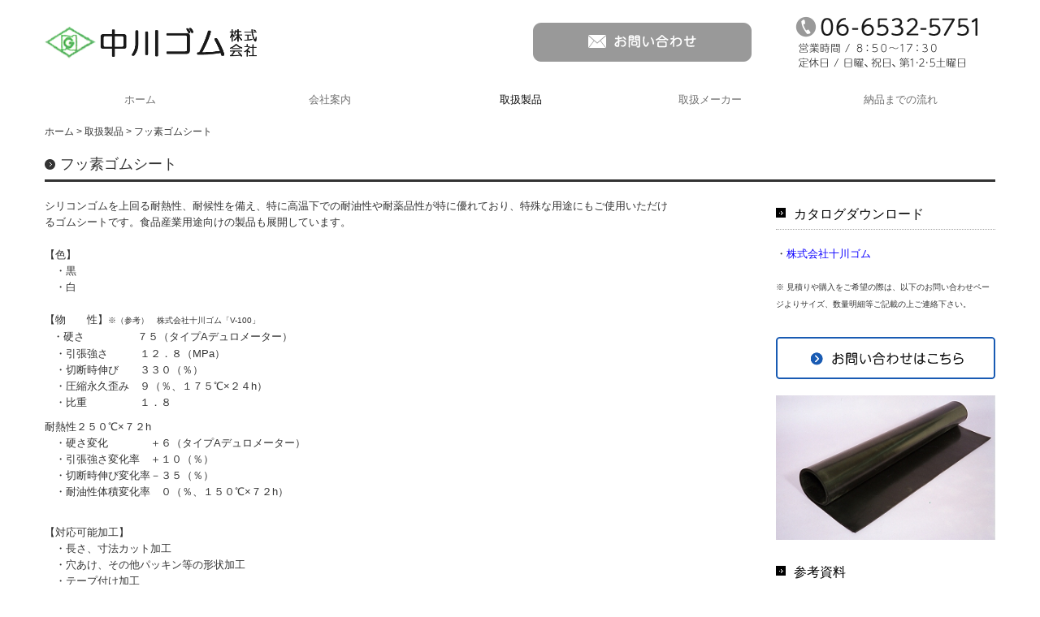

--- FILE ---
content_type: text/html; charset=utf-8
request_url: https://www.nakagawagomu.co.jp/fussogomu
body_size: 6680
content:
<!DOCTYPE html><!--[if lt IE 7]>      <html class="no-js lt-ie10 lt-ie9 lt-ie8 lt-ie7"> <![endif]--><!--[if IE 7]>         <html class="no-js lt-ie10 lt-ie9 lt-ie8"> <![endif]--><!--[if IE 8]>         <html class="no-js lt-ie10 lt-ie9"> <![endif]--><!--[if IE 9]>         <html class="no-js lt-ie10"> <![endif]--><!--[if(gt IE 9)|!(IE)]><!--><html class="no-js" lang="ja"><!--<![endif]--><head>
<style>

    .default-font-Gothic {
      font-family: メイリオ, Meiryo, ヒラギノ角ゴ Pro W3, Hiragino Kaku Gothic Pro, Osaka, ＭＳ Ｐゴシック, sans-serif;
    }
    .slider-wrapper.default-font-Gothic .nivo-caption {
      font-family: メイリオ, Meiryo, ヒラギノ角ゴ Pro W3, Hiragino Kaku Gothic Pro, Osaka, ＭＳ Ｐゴシック, sans-serif;
    }
  

    .default-font-MingDynastyBody {
      font-family: ヒラギノ明朝 Pro W6, Hiragino Mincho Pro, HGS明朝E, ＭＳ Ｐ明朝, serif;
    }
    .slider-wrapper.default-font-MingDynastyBody .nivo-caption {
      font-family: ヒラギノ明朝 Pro W6, Hiragino Mincho Pro, HGS明朝E, ＭＳ Ｐ明朝, serif;
    }
  

    .default-font-RoundLetters {
      font-family: Lucida Grande, segoe UI, ヒラギノ丸ゴ ProN W4, Hiragino Maru Gothic Pro, HG丸ゴシックM-PRO, HGMaruGothicMPRO, メイリオ, Meiryo, Verdana, Arial, sans-serif;
    }
    .slider-wrapper.default-font-RoundLetters .nivo-caption {
      font-family: Lucida Grande, segoe UI, ヒラギノ丸ゴ ProN W4, Hiragino Maru Gothic Pro, HG丸ゴシックM-PRO, HGMaruGothicMPRO, メイリオ, Meiryo, Verdana, Arial, sans-serif;
    }
  

    .default-font-SemiCursiveScript {
      font-family: HG行書体, HGP行書体, cursive;
    }
    .slider-wrapper.default-font-SemiCursiveScript .nivo-caption {
      font-family: HG行書体, HGP行書体, cursive;
    }
  

    .default-font-SansSerif {
      font-family: Helvetica Neue, Helvetica, Arial, sans-serif;
    }
    .slider-wrapper.default-font-SansSerif .nivo-caption {
      font-family: Helvetica Neue, Helvetica, Arial, sans-serif;
    }
  

    .default-font-Serif {
      font-family: Times New Roman, Times, serif;
    }
    .slider-wrapper.default-font-Serif .nivo-caption {
      font-family: Times New Roman, Times, serif;
    }
  

    .default-font-Monospace {
      font-family: Courier, monospace;
    }
    .slider-wrapper.default-font-Monospace .nivo-caption {
      font-family: Courier, monospace;
    }
  

    .default-font-Cursive {
      font-family: Zapf Chancery, cursive;
    }
    .slider-wrapper.default-font-Cursive .nivo-caption {
      font-family: Zapf Chancery, cursive;
    }
  
</style>


  <meta charset="utf-8">
  <meta http-equiv="X-UA-Compatible" content="IE=edge,chrome=1">
      

      <link rel='shortcut icon' href='/library/559de138040d064e2d00018b/favicon/5f4de3d5f8f3f1000838bf77/favicon.ico?v=1599113212197'>
                            	<link rel='apple-touch-icon' href='/library/559de138040d064e2d00018b/favicon/5f4de3d5f8f3f1000838bf77/webclip.png?v=1599113212197'>

  <title>フッ素ゴムシート | 工業用ゴムの卸売販売なら大阪市、西区の中川ゴム株式会社｜明治36年創業。117年の豊富な経験と実績</title>
  <meta name="description" content="工業用ゴムの卸売販売なら大阪市、西区の中川ゴム株式会社へお問い合わせください。">
  <meta name="keywords" content="工業用ゴム,卸売,販売,ゴム加工,ゴム板,合成樹脂,大阪市,フッ素ゴム,バイトン">
  <meta name="viewport" content="width=device-width">
  <link id="base-css" rel="stylesheet" href="/design/css/base.css?v=8.4.0">
  
  <link id="common-css" rel="stylesheet" href="/design/css/common.css?v=8.4.0"><link id="ad-css" rel="stylesheet" href="/design/css/ad.css?v=8.4.0">
  <link id="layout-css" rel="stylesheet" href="/design/layoutB-max/css/layout.css?v=8.4.0">
  <link id='global-navi-F001' rel='stylesheet' href='/design/css/global-navi/global-navi-F001.css'/><link id='footer-012' rel='stylesheet' href='/design/css/footer/footer-012.css'/><link id='heading-A003' rel='stylesheet' href='/design/css/heading/heading-A003.css'/><link id='heading-D007' rel='stylesheet' href='/design/css/heading/heading-D007.css'/><link id='heading-F006' rel='stylesheet' href='/design/css/heading/heading-F006.css'/>
<link rel='stylesheet' id='site-width-wide-css' href='/design/css/site-width-wide.css'>
<style id='cms-bg-style' type='text/css'>
</style>
<style id='cms-bg-mainvisual-style' type='text/css'>
</style>
<style id='cms-other-style' type='text/css'>
</style>
<style id='cms-color-style' type='text/css'>
div.outer { color: #333333; }
div.outer a { color: #0c00ff; }
div.outer a:hover { color: #999999; }
[data-module-type*=editable] table th { background-color: #f2f2f2; color: #333333; }
[data-module-type*=editable] table td { background-color: #ffffff; color: #333333; }
[data-module-type*=editable] .table-bordered th,
                        [data-module-type*=editable] .table-bordered td { border: 1px solid #cccccc; }
                        [data-module-type*=editable] .table-bordered tbody:first-child tr:first-child th,
                        [data-module-type*=editable] .table-bordered tbody:first-child tr:first-child td { border-top: 1px solid #cccccc; }
                        [data-module-type*=editable] .table-underline th,
                        [data-module-type*=editable] .table-underline td { border-bottom: 1px solid #cccccc; }
[data-module-type*=editable] hr { border-top: 1px solid #cccccc; }
[data-module-type*=calendar] table th { color: #ffffff; }[data-module-type*=calendar] table th { background-color: #5E5E5E; }[data-module-type*=calendar] table td:not(:has(.holiday)) { color: #333333; }[data-module-type*=calendar] .calendar-table tbody tr.cl-day-status td .cl-day.holiday { color: #FE3E44; }[data-module-type*=calendar] .calendar-table tbody tr.cl-day-status td .cl-day.sunday { color: #FE3E44; }[data-module-type*=calendar] table.calendar-table thead tr.day-of-week th { border-bottom-color: #cccccc; }[data-module-type*=calendar] table.calendar-table tbody tr.cl-day-status td { border-color: #cccccc; }[data-module-type*=calendar] .ex-column { color: #333333; }[data-module-type*=calendar] .ex-column { background-color: #ffffff; }div#g-translate-wrap { background-color: #ffffff; }
div#g-translate-title { color: #333333; }
ol#breadcrumb li { color: #333333; }
ol#breadcrumb li a { color: #333333; }
ol#breadcrumb li a:hover { color: #999999; }
</style>
<style id='cms-header-footer-style' type='text/css'>
header div#header-logo a { color: #333333;}
header div#header-logo a:hover { color: #333333;}
header div.area-text-h1 { color: #333333;}
footer [data-module-type=footer-logo] a { color: #333333;}
footer [data-module-type=footer-logo] a:hover { color: #333333;}
footer ul#footer-link-list li a { color: #333333;}
footer ul#footer-link-list li a:hover { color: #999999;}
footer address#footer-copyright { color: #333333; text-align: right;}
</style>

<link id="print-css" rel="stylesheet" href="/design/css/print.css?v=8.4.0" media="print">
  <script id="base-js" src="/design/js/base.js?v=8.4.0"></script>



      <script type='text/javascript'>
        var T2P_siteKey = 'nakagawa-gomu';
        var T2P_pagePath = 'fussogomu';
        var _snaq = _snaq || [];
        var hostname = location.host
        _snaq.push(['setCollectorUrl', hostname + '/tracker']);
        _snaq.push(['setAppId', 'nakagawa-gomu:fussogomu']);
        _snaq.push(['setCookieDomain', '']);
        _snaq.push(['trackPageView']);

        (function() {
          var sp = document.createElement('script'); sp.type = 'text/javascript'; sp.async = true; sp.defer = true;
          sp.src = '/common/sp.js';
          var s = document.getElementsByTagName('script')[0]; s.parentNode.insertBefore(sp, s);
        })();
        </script>
  


</head>
<body data-font="timezone" data-timezone="ja">



  <div id="g-translate-wrap" class="g-translate-simple clearfix"><div id="container-g-translate" class="g-container" style="display:none;">
                                      <script>
                                        changeClass();
                                        function changeClass() {
                                          var element = document.getElementById("container-g-translate");
                                          var parent = element.parentNode;
                                          parent.className = "g-translate-hidden clearfix";
                                        }
                                      </script>
                                    </div>
  </div>
  






<div id="outer" class="outer">
    <div id="wrapper" class="wrapper">
      <div id="container" class="layout-max-mainvisual container-size-wide">
        <div class="container">
          <div class="header-wrap">
            <header >
              <!--▼スマートフォン用メニュー-->
              <div class="visible-phone">
                <div class="navbar">
                  <!-- ▼ボタン -->
                  <a class="btn btn-navbar " data-toggle="collapse" data-target=".nav-collapse"><img src="/design/images/common/btn-sp-menu.png" alt="MENU"></a>
                  <!-- ▲ボタン -->
                  <div class="container">
                    <div class="nav-collapse collapse">
                      <nav class="global-nav-side-F001-black" style="">
                        <ul id="global-nav-s"><li><a href="https://www.nakagawagomu.co.jp/page1">ホーム</a></li>
<li><a href="https://www.nakagawagomu.co.jp/company">会社案内</a></li>
<li class="active"><a href="https://www.nakagawagomu.co.jp/toriatsukai">取扱製品</a><ul class="local-nav">
<li><a href="https://www.nakagawagomu.co.jp/gomusheet">ゴムシート</a></li>
<li><a href="https://www.nakagawagomu.co.jp/gomukakouhin">ゴム加工品</a></li>
<li><a href="https://www.nakagawagomu.co.jp/hs">ホース</a></li>
<li><a href="https://www.nakagawagomu.co.jp/sonota">その他工業用品</a></li>
</ul>
</li>
<li><a href="https://www.nakagawagomu.co.jp/manufacturer">取扱メーカー</a></li>
<li><a href="https://www.nakagawagomu.co.jp/flow">納品までの流れ</a></li>
</ul>
                      </nav>
                    </div>
                  </div>
                </div>
              </div>
              <!--▲スマートフォン用メニュー-->
              <div class="row-fluid">
                <div class="area-text-h1 text-h1-upper" data-role="content-h1-upper"><div class="text-align-h1"></div></div>
                <div class="header-inner clearfix" data-role="header"><div class=" span3" data-module-type="cell"><div class="header-inner-content" data-module-type="header-logo">
    <div class="site-name logo-left" id="header-logo" data-align="left" data-param="中川ゴム株式会社"><h1><a href="https://www.nakagawagomu.co.jp/"><img src="/library/559de138040d064e2d00018b/5f557c2a60e16b03350cb2f6.png" alt="中川ゴム株式会社" class=""></a></h1></div>
  </div></div><div class=" span3" data-module-type="cell"></div><div class=" span3" data-module-type="cell"><div class="header-inner-content" data-module-type="image-editable">
  <div data-layout="1">
    <div>
      <a ondragstart="return false;" data-page-id="5f4de3d5f8f3f1000838bf7e" data-heading-id="" href="https://www.nakagawagomu.co.jp/form/nakagawa-gomu/contact"><img src="/library/559de138040d064e2d00018b/5f51cf7a99d675f3759d3fab.png" unselectable="on" oncontextmenu="return false;" ondragstart="return false;" onselectstart="return false;" class="image-style-undefined"></a>
    </div>
  </div>
</div></div><div class=" span3" data-module-type="cell"><div class="header-inner-content" data-module-type="image-editable">
  <div data-layout="1">
    <div>
      <span class="tel-link" href="tel:0665325751" data-tel="0665325751"><img title="TEL：06-6532-5751　営業時間 /8：50～17：30　定休日 / 日曜、祝日、第1･2･5土曜日" class="image-style-undefined" ondragstart="return false;" onselectstart="return false;" oncontextmenu="return false;" alt="TEL：06-6532-5751　営業時間 /8：50～17：30　定休日 / 日曜、祝日、第1･2･5土曜日" src="/library/559de138040d064e2d00018b/5f509fc3d75af0c1594048f4.png" unselectable="on"></span>
    </div>
  </div>
</div></div></div>
                <div class="area-text-h1 text-h1-bottom" data-role="content-h1-bottom"><div class="text-align-h1"></div></div>
              </div>
            </header>
          </div>
          <div class="row global-nav-upper-wrap">
            <div class="span12">
              <nav class="hidden-phone global-nav-upper-F001-black global-nav-upper-item5" style="">
                <ul id="global-nav" class="global-nav-upper "><li><a href='https://www.nakagawagomu.co.jp/page1' >ホーム</a></li>
<li><a href='https://www.nakagawagomu.co.jp/company' >会社案内</a></li>
<li class='active'><a href='https://www.nakagawagomu.co.jp/toriatsukai' >取扱製品</a><ul class='local-nav'>
<li><a href='https://www.nakagawagomu.co.jp/gomusheet' >ゴムシート</a></li>
<li><a href='https://www.nakagawagomu.co.jp/gomukakouhin' >ゴム加工品</a></li>
<li><a href='https://www.nakagawagomu.co.jp/hs' >ホース</a></li>
<li><a href='https://www.nakagawagomu.co.jp/sonota' >その他工業用品</a></li>
</ul>
</li>
<li><a href='https://www.nakagawagomu.co.jp/manufacturer' >取扱メーカー</a></li>
<li><a href='https://www.nakagawagomu.co.jp/flow' >納品までの流れ</a></li>
</ul>
              </nav>
            </div>
          </div>
          <!-- パンくずリストここから -->
          <div class="row breadcrumb-wrap">
            <div class="span12">
              
    <ol id="breadcrumb" itemscope itemtype="http://schema.org/BreadcrumbList" >
      <li itemprop="itemListElement" itemscope itemtype="http://schema.org/ListItem">
        <a itemprop="item" href=https://www.nakagawagomu.co.jp/><span itemprop="name">ホーム</span></a>
        <meta itemprop="position" content="1" />
      </li>
      <li itemprop="itemListElement" itemscope itemtype="http://schema.org/ListItem">
        <a itemprop="item" href=https://www.nakagawagomu.co.jp/toriatsukai><span itemprop="name">取扱製品</span></a>
        <meta itemprop="position" content="2" />
      </li>
      <li itemprop="itemListElement" itemscope="" itemtype="http://schema.org/ListItem">
        <span itemprop="name">フッ素ゴムシート</span>
        <meta itemprop="position" content="3">
      </li>
    </ol>
  
            </div>
          </div>
          <!-- パンくずリストここまで -->
          <div class="row socialbar-upper-wrap">
            <div class="span12">
              <div id='socialbar' class='off' style='display:none;'><ul id='snsbar'><li class='fb-btn'>
    <div class="fb-like" data-href="https://www.nakagawagomu.co.jp/fussogomu" data-width="50" data-layout="button_count" data-show-faces="false" data-send="false"></div>
  </li><li class='tw-btn'>
    <a href="https://twitter.com/share" class="twitter-share-button" data-lang="ja" data-count="none" data-url="https://www.nakagawagomu.co.jp/fussogomu">ツイート</a>
  </li></ul>
    <!-- twitter -->
    <script>!function(d,s,id){var js,fjs=d.getElementsByTagName(s)[0],p=/^http:/.test(d.location)?'http':'https';if(!d.getElementById(id)){js=d.createElement(s);js.id=id;js.src=p+'://platform.twitter.com/widgets.js';fjs.parentNode.insertBefore(js,fjs);}}(document, 'script', 'twitter-wjs');</script>

    <!-- facebook -->
    <script>
      var FbResource = {
        fbAppId:"450106218517457",
        fbVersion:"v2.5",
        FBinit:function(){
          FB.init({
            appId:FbResource.fbAppId,
            xfbml:true,
            version:FbResource.fbVersion
          })
        }
      };
      (function(d, s, id) {
        var version = FbResource.fbVersion;
        var appId = FbResource.fbAppId;
        var js, fjs = d.getElementsByTagName(s)[0];
        if (d.getElementById(id)) return;
        js = d.createElement(s); js.id = id;
        js.src = "//connect.facebook.net/ja_JP/sdk.js#xfbml=1&appId="+appId+"&version="+version;
        fjs.parentNode.insertBefore(js, fjs);
      }(document, 'script', 'facebook-jssdk'));
    </script>

    <style>
      ul#snsbar {
        list-style: none;
        margin: 0;
        padding: 0;
      }
      ul#snsbar:after {
        content: " ";
        display: block;
        clear: both;
      }
      ul#snsbar li {
        float: left;
        margin: 0;
        padding: 0;
        margin-right: 10px;
        height: 30px;
      }
      ul#snsbar .pluginCountButton {
        display: none;
      }
      ul#snsbar iframe.twitter-share-button {
        width: 90px !important;
        visibility: visible !important;
        position: static !important;
        height: 20px !important;
      }
    </style>
  </div>
            </div>
          </div>
        </div>
        <div class="container-fluid">
          <div class="row">
            <div class="span12">
              
            </div>
          </div>
        </div>
        <div class="container">
          <div class="row">
            <div class="span12">
              <div data-role="contents"><div class="row" data-module-type="container"><div class=" span12" data-module-type="cell"><div data-module-type="heading"><h3 class="design-tmpl h3-A003-black" data-default-design="simple" data-default-color="black" data-design-class="h2-D009-black"><font face="メイリオ, Meiryo, ヒラギノ角ゴ Pro W3, Hiragino Kaku Gothic Pro, Osaka, ＭＳ Ｐゴシック, sans-serif">フッ素ゴムシート</font></h3></div></div></div><div class="row" data-module-type="container"><div class=" span8" data-module-type="cell"><div data-module-type="paragraph-editable">
  <div data-layout="1">
    <div>
      <p>シリコンゴムを上回る耐熱性、耐候性を備え、特に高温下での耐油性や耐薬品性が特に優れており、特殊な用途にもご使用いただけるゴムシートです。食品産業用途向けの製品も展開しています。<br><br>【色】<br>　・黒<br>　・白<br><br>【物　　性】<font size="1">※（参考）　株式会社十川ゴム「V-100」</font><span style="font-size: 10px;"><br>　</span>・硬さ　　　　　７５（タイプAデュロメーター）<br>　・引張強さ　　　１２．８（MPa）<br>　・切断時伸び　　３３０（％）<br>　・圧縮永久歪み　９（％、１７５℃×２４h）<br>　・比重　　　　　１．８<br></p><p>耐熱性２５０℃×７２h<br>　・硬さ変化　　　　＋６（タイプAデュロメーター）<br>　・引張強さ変化率　＋１０（％）<br>　・切断時伸び変化率－３５（％）<br>　・耐油性体積変化率　０（％、１５０℃×７２h）<br></p><p><br>【対応可能加工】<br>　・長さ、寸法カット加工<br>　・穴あけ、その他パッキン等の形状加工<br>　・テープ付け加工<br>　・接着加工</p>
    </div>
  </div>
</div><div data-module-type="paragraph-editable">
  <div data-layout="1">
    <div>※現在('22年8月時点)、材料が入手困難な状況ですが、一定量の在庫を常時確保しております。入手でお困りの際はお問い合わせ下さい。<br><p><br></p></div>
  </div>
</div></div><div class=" span1" data-module-type="cell"></div><div class=" span3" data-module-type="cell"><div data-module-type="heading"><h4 class="design-tmpl h4-D007-black" data-default-design="simple" data-default-color="black" data-design-class="h4-D007-black">カタログダウンロード</h4></div><div data-module-type="paragraph-editable">
  <div data-layout="1">
    <div>・<a href="/library/559de138040d064e2d00018b/5fc5f0c63c6036ec61422e4c.pdf" class="" data-heading-id="" data-file-download="pdf" target="_blank">株式会社十川ゴム</a></div>
  </div>
</div><div data-module-type="paragraph-editable">
  <div data-layout="1">
    <div>
      <p><span style="font-size: 10px;">※ 見積りや購入をご希望の際は、以下のお問い合わせページよりサイズ、数量明細等ご記載の上ご連絡下さい。</span><br></p>
    </div>
  </div>
</div><div data-module-type="image-editable">
  <div data-layout="1">
    <div>
      <a ondragstart="return false;" data-page-id="5f4de3d5f8f3f1000838bf7e" data-heading-id="" href="https://www.nakagawagomu.co.jp/form/nakagawa-gomu/contact"><img src="/library/559de138040d064e2d00018b/5f5ec077a1d538f91e5236fb.png" unselectable="on" oncontextmenu="return false;" ondragstart="return false;" onselectstart="return false;" class="image-style-undefined" title="ホースのお問い合わせはこちら" alt="ホースのお問い合わせはこちら"></a>
    </div>
  </div>
</div><div data-module-type="image-editable">
  <div data-layout="1">
    <div>
      <img src="/library/559de138040d064e2d00018b/5fbe20bc8926e0e6356c29f7.jpg" unselectable="on" oncontextmenu="return false;" ondragstart="return false;" onselectstart="return false;" class="">
    </div>
  </div>
</div><div data-module-type="heading"><h4 class="design-tmpl h4-D007-black" data-default-design="simple" data-default-color="black" data-design-class="h4-D007-black">参考資料</h4></div><div data-module-type="paragraph-editable">
  <div data-layout="1">
    <div><ul><li><a href="https://www.nakagawagomu.co.jp/seishitsu" class="" data-page-id="602b49627985e50d2974bebb" data-heading-id="">各ゴムの性質表</a></li><li><a href="/library/559de138040d064e2d00018b/6006a2e02ff27420167e0dde.pdf" class="" data-file-download="pdf" target="_blank">各ゴムの耐性表</a></li></ul><p>ゴム選定にご活用ください。</p></div>
  </div>
</div></div></div><div class="row" data-module-type="container"><div class=" span12" data-module-type="cell"><div data-module-type="heading"><h4 class="design-tmpl h4-F006-black" data-default-design="simple" data-default-color="black" data-design-class="h4-F006-black">フッ素ゴムシート 規格</h4></div></div></div><div class="row" data-module-type="container"><div class=" span12" data-module-type="cell"><div data-module-type="paragraph-editable">
  <div data-layout="1">
    <div>※ ０．５Ｔ～規格展開しています。詳しくはお問合せください。<br>※ 食品衛生法適合品も展開しております。お問い合わせ下さい。</div>
  </div>
</div></div></div><div class="row" data-module-type="container"><div class=" span12" data-module-type="cell"><div data-module-type="paragraph-editable">
  <div data-layout="1">
    <div>※ 上記記載の内容についてメーカーにて変更となる場合があります。予めご了承お願いいたします。</div>
  </div>
</div><div data-module-type="paragraph-editable">
  <div data-layout="1">
    <div></div>
  </div>
</div></div></div><div class="row" data-module-type="container"><div class=" span12" data-module-type="cell"><div data-module-type="html-editable">
  <div class="tag"><p style="text-align: right;"><a href="#outer">▲ページトップへ戻る</a></p></div>
</div></div></div></div>
            </div>
          </div>
          <footer>
            <div data-role="footer"><div class="row-fluid" data-module-type="container"><div class=" span1" data-module-type="cell"></div><div class=" span3" data-module-type="cell"><div data-module-type="paragraph-editable">
  <div data-layout="1">
    <div>
      <p style="text-align: right;"></p><p style="text-align: right;"></p><p style="text-align: left;"></p><p style="text-align: left;"><span style="background-color: initial;"><b style="font-size: 16px;">中川ゴム株式会社</b><span style="font-size: 16px;"><b><br></b></span></span><span style="background-color: initial;">〒550-0005<br></span><span style="background-color: initial;">大阪市西区西本町1-14-13<br></span><span style="background-color: initial;">TEL </span><span class="tel-link" href="tel:0665325751" data-tel="0665325751">06-6532-5751<br></span><span style="background-color: initial;">FAX 06-6538-1505</span></p><p></p><p></p><p></p>
    </div>
  </div>
</div></div><div class=" span3" data-module-type="cell"><div data-module-type="image-editable">
  <div data-layout="1">
    <div>
      <a ondragstart="return false;" data-page-id="5f4de3d5f8f3f1000838bf7e" data-heading-id="" href="https://www.nakagawagomu.co.jp/form/nakagawa-gomu/contact"><img src="/library/559de138040d064e2d00018b/5f51cf7a99d675f3759d3fab.png" unselectable="on" oncontextmenu="return false;" ondragstart="return false;" onselectstart="return false;" class="image-style-undefined"></a>
    </div>
  </div>
</div></div><div class=" span3" data-module-type="cell"><div data-module-type="image-editable">
  <div data-layout="1">
    <div>
      <span class="tel-link" href="tel:0665325751" data-tel="0665325751"><img src="/library/559de138040d064e2d00018b/5f51cf006bf77be85dbc787e.png" unselectable="on" oncontextmenu="return false;" ondragstart="return false;" onselectstart="return false;" class="image-style-undefined" title="TEL：06-6532-5751　営業時間 /8：50～17：30　定休日 / 日曜、祝日、第1･2･5土曜日" alt="TEL：06-6532-5751　営業時間 /8：50～17：30　定休日 / 日曜、祝日、第1･2･5土曜日"></span>
    </div>
  </div>
</div></div><div class=" span2" data-module-type="cell"></div></div><div class="row-fluid" data-module-type="container"><div class=" span1" data-module-type="cell"></div><div class=" span10" data-module-type="cell"><div data-module-type="footer-pagelink"><ul class="hidden-phone footer-link-012-black" id="footer-link-list"><li><a href="https://www.nakagawagomu.co.jp/page1">ホーム</a></li><li><a href="https://www.nakagawagomu.co.jp/company">会社案内</a></li><li><a href="https://www.nakagawagomu.co.jp/toriatsukai">取扱製品</a></li><li><a href="https://www.nakagawagomu.co.jp/manufacturer">取扱メーカー</a></li><li><a href="https://www.nakagawagomu.co.jp/flow">納品までの流れ</a></li></ul></div></div><div class=" span1" data-module-type="cell"></div></div><div class="row-fluid" data-module-type="container"><div class=" span1" data-module-type="cell"></div><div class=" span11" data-module-type="cell"><div data-module-type="paragraph-editable">
  <div data-layout="1">
    <div>
      <p><font size="1"><a href="https://www.nakagawagomu.co.jp/privacy" class="" data-page-id="5f4de3d5f8f3f1000838bf81" data-heading-id="">＞プライバシーポリシー</a></font></p>
    </div>
  </div>
</div></div></div></div>
            <address id="footer-copyright">Copyright (c) 2020 - 2025 中川ゴム 株式会社 All Rights Reserved.</address>
          
</footer>
        </div>
      </div>
    </div>
  
</div>




<script src="/common/js/jquery.lazyload.min.js"></script>
<script>
$(function() {
  $("img.lazy", "[data-role=main-visual]").lazyload({
    effect: "fadeIn",
    threshold: 200
  });
  $("img.lazy", "[data-role=contents]").lazyload({
    effect: "fadeIn",
    threshold: 200
  });
  $("img.lazy", "[data-role$=sidebar]").lazyload({
    effect: "fadeIn",
    threshold: 200
  });
  $("img.lazy", "[data-role=footer]").lazyload({
    effect: "fadeIn",
    threshold: 200
  });
});
</script>
<script src='https://www.youtube.com/iframe_api'></script>




</body></html>

--- FILE ---
content_type: text/css
request_url: https://www.nakagawagomu.co.jp/design/css/ad.css?v=8.4.0
body_size: 1237
content:
@charset "utf-8";

/* CSS Document */
.advertisement-top {
  position: fixed;
  top: 0;
  right: 0;
  bottom: 0;
  left: 0;
  width: calc(100% - 30px);
  max-width: 1306px;
  height: 128px;
  z-index: 10100;
  margin: 0 auto;
}

body[class="wepage-ad"] .headerfixed {
  padding-top: 40px !important;
}

.sp-advertisement-top {
  display: none;
}


.advertisement-top-inner {
  display: flex;
  justify-content: space-between;
  align-items: center;
  width: 100%;
  background: #eeeeee;
  border-right: solid 2px #499796;
  border-bottom: solid 2px #499796;
  border-left: solid 2px #499796;
  padding: 20px 30px 20px 40px;
  box-sizing: border-box;
}

.advertisement-top-text {
  width: 80%;
  font-size: 16px;
  margin-right: 20px;
}

.advertisement-top-text-headline {
  font-weight: bold;
  margin-bottom: 6px;
}

.advertisement-top-text-sub {
  margin-bottom: 8px;
}

.advertisement-top-text-link {
  display: inline-block;
  color: #319796;
  text-decoration: underline;
  margin: 0 4px;
}

.advertisement-top-text-link:hover {
  color: #319796;
  opacity: 0.8;
  transition: 0.2s ease-in-out;
}

.advertisement-top-btn {
  display: block;
  width: 188px;
  height: 41px;
  border-radius: 9999px;
  background: #499796;
  color: #fff;
  font-size: 18px;
  font-weight: bold;
  letter-spacing: 1px;
  text-align: center;
  padding-top: 12px;
  box-sizing: border-box;
}

.advertisement-top-btn:hover {
  color: #fff;
  opacity: 0.8;
  transition: 0.2s ease-in-out;
}

.advertisement-top-tab {
  position: relative;
  top: 0;
  left: calc(100% - 240px);
  width: 240px;
  height: 32px;
  background: #499796;
  border-radius: 0 0 8px 8px;
  padding: 5px 10px;
  box-sizing: border-box;
}

body[data-timezone="en"] .advertisement-top-tab {
  left: calc(100% - 336px);
  width: 336px;
}

.advertisement-top-tab-catch {
  color: #fff;
  font-size: 13px;
  margin: 0;
}

.advertisement-top-tab img {
  display: inline-block;
  margin: 0 0 3px 5px;
  width: auto;
  height: 21px;
}


.advertisement_bottom {
  position: relative;
  width: 100%;
  height: auto;
  background: #eeeeee;
  z-index: 11;
  margin: 0 auto;
}

.advertisement-bottom-inner {
  display: flex;
  justify-content: left;
  align-items: flex-start;
  width: 100%;
  max-width: 1170px;
  height: 110px;
  padding: 30px 0 30px 30px;
  margin: 0 auto;
  box-sizing: border-box;
}

.advertisement-bottom-logo {
  position: relative;
  width: 160px;
  background: #499796;
  border-radius: 8px;
  margin-right: 10px;
}

.advertisement-bottom-logo::before {
  content: "";
  display: block;
  padding-top: 30%;
}

.advertisement-bottom-logo:hover {
  opacity: 0.8;
  transition: 0.2s ease-in-out;
}

.advertisement-bottom-logo img {
  position: absolute;
  top: 50%;
  right: 0;
  bottom: 0;
  left: 50%;
  transform: translate(-50%, -50%);
  width: 110px;
}

.advertisement-bottom-text {
  color: #333333;
  padding: 2px 0 0 0;
}

.advertisement-bottom-text-headline {
  font-size: 16px;
  font-weight: bold;
  margin-bottom: 4px;
}

.advertisement-bottom-text-sub {
  font-size: 13px;
  margin-bottom: 0;
}

.advertisement-bottom-text-link {
  color: #333333 !important;
  text-decoration: underline;
}

.advertisement-bottom-text-link:hover {
  opacity: 0.8;
  transition: 0.2s ease-in-out;
}


@media (max-width: 979px) {
  .advertisement-top {
    height: 168px;
  }

  .advertisement-bottom-logo img {
    width: 73%;
  }

  .advertisement-bottom-inner {
    height: 100%;
    padding: 0 30px;
  }

  .advertisement-bottom-logo {
    margin-top: 24px;
  }

  .advertisement-bottom-text {
    padding: 0;
    margin: 20px 0 24px 0;
  }
}


@media screen and (max-width: 767px) {
  .advertisement-top {
    display: none;
  }

  .sp-advertisement-top {
    display: block;
  }

  /* スマホグロナビボタン押下時に付与 */
  .wepage_ad_hide {
    display: none;
  }

  .sp-advertisement-top .advertisement-top-tab {
    position: fixed;
    top: 0;
    left: calc(100% - 240px);
    width: 240px;
    height: 32px;
    background: #499796;
    border-radius: 0 0 8px 8px;
    padding: 5px 10px;
    box-sizing: border-box;
    z-index: 10100;
  }

  .sp-advertisement-top .advertisement-top-tab a {
    color: #fff;
  }

  .sp-advertisement-top .advertisement-top-tab a::before {
    position: absolute;
    top: 0;
    left: 0;
    content: '';
    display: block;
    width: 100%;
    height: 100%;
  }

  body[data-timezone="en"] .sp-advertisement-top .advertisement-top-tab {
    left: calc(100% - 336px);
    width: 336px;
  }

  body[class="wepage-ad"] header, body[class="wepage-ad"] .sp-headerfixed-p2, body[class="wepage-ad"] .headerfixed {
    padding-top: 32px !important;
  }

  /* スマホグロナビ */
   body[class="wepage-ad"] header .navbar .btn-navbar {
    z-index: 10300;
  }

  .sp-advertisement-top .advertisement-top-tab img {
    display: inline-block;
    width: 80px;
    height: auto;
  }

  .advertisement-bottom-inner {
    flex-wrap: wrap;
  }

  .advertisement-bottom-logo {
    width: 130px;
    border-radius: 5px;
    margin-top: 18px;
  }

  .advertisement-bottom-text {
    margin: 8px 0 16px 0;
  }

  .advertisement-bottom-text-headline {
    font-size: 12px;
  }

  .advertisement-bottom-text-sub {
    font-size: 12px;
  }
}

--- FILE ---
content_type: text/css
request_url: https://www.nakagawagomu.co.jp/design/css/global-navi/global-navi-F001.css
body_size: 2577
content:
@charset "UTF-8";
nav.global-nav-upper-F001-red,
nav.global-nav-side-F001-red,
nav.global-nav-upper-F001-orange,
nav.global-nav-side-F001-orange,
nav.global-nav-upper-F001-yellow,
nav.global-nav-side-F001-yellow,
nav.global-nav-upper-F001-yellowgreen,
nav.global-nav-side-F001-yellowgreen,
nav.global-nav-upper-F001-green,
nav.global-nav-side-F001-green,
nav.global-nav-upper-F001-aqua,
nav.global-nav-side-F001-aqua,
nav.global-nav-upper-F001-blue,
nav.global-nav-side-F001-blue,
nav.global-nav-upper-F001-brown,
nav.global-nav-side-F001-brown,
nav.global-nav-upper-F001-pink,
nav.global-nav-side-F001-pink,
nav.global-nav-upper-F001-purple,
nav.global-nav-side-F001-purple,
nav.global-nav-upper-F001-black,
nav.global-nav-side-F001-black,
nav.global-nav-upper-F001-colorful,
nav.global-nav-side-F001-colorful {
  margin: 0 0 20px;
  padding: 0;
}
nav.global-nav-upper-F001-red ul,
nav.global-nav-side-F001-red ul,
nav.global-nav-upper-F001-orange ul,
nav.global-nav-side-F001-orange ul,
nav.global-nav-upper-F001-yellow ul,
nav.global-nav-side-F001-yellow ul,
nav.global-nav-upper-F001-yellowgreen ul,
nav.global-nav-side-F001-yellowgreen ul,
nav.global-nav-upper-F001-green ul,
nav.global-nav-side-F001-green ul,
nav.global-nav-upper-F001-aqua ul,
nav.global-nav-side-F001-aqua ul,
nav.global-nav-upper-F001-blue ul,
nav.global-nav-side-F001-blue ul,
nav.global-nav-upper-F001-brown ul,
nav.global-nav-side-F001-brown ul,
nav.global-nav-upper-F001-pink ul,
nav.global-nav-side-F001-pink ul,
nav.global-nav-upper-F001-purple ul,
nav.global-nav-side-F001-purple ul,
nav.global-nav-upper-F001-black ul,
nav.global-nav-side-F001-black ul,
nav.global-nav-upper-F001-colorful ul,
nav.global-nav-side-F001-colorful ul {
  font-size: 13px;
  list-style: none;
}
nav.global-nav-upper-F001-red ul li,
nav.global-nav-side-F001-red ul li,
nav.global-nav-upper-F001-orange ul li,
nav.global-nav-side-F001-orange ul li,
nav.global-nav-upper-F001-yellow ul li,
nav.global-nav-side-F001-yellow ul li,
nav.global-nav-upper-F001-yellowgreen ul li,
nav.global-nav-side-F001-yellowgreen ul li,
nav.global-nav-upper-F001-green ul li,
nav.global-nav-side-F001-green ul li,
nav.global-nav-upper-F001-aqua ul li,
nav.global-nav-side-F001-aqua ul li,
nav.global-nav-upper-F001-blue ul li,
nav.global-nav-side-F001-blue ul li,
nav.global-nav-upper-F001-brown ul li,
nav.global-nav-side-F001-brown ul li,
nav.global-nav-upper-F001-pink ul li,
nav.global-nav-side-F001-pink ul li,
nav.global-nav-upper-F001-purple ul li,
nav.global-nav-side-F001-purple ul li,
nav.global-nav-upper-F001-black ul li,
nav.global-nav-side-F001-black ul li,
nav.global-nav-upper-F001-colorful ul li,
nav.global-nav-side-F001-colorful ul li {
  padding: 0;
  text-align: center;
}
nav.global-nav-upper-F001-red ul li a,
nav.global-nav-side-F001-red ul li a,
nav.global-nav-upper-F001-orange ul li a,
nav.global-nav-side-F001-orange ul li a,
nav.global-nav-upper-F001-yellow ul li a,
nav.global-nav-side-F001-yellow ul li a,
nav.global-nav-upper-F001-yellowgreen ul li a,
nav.global-nav-side-F001-yellowgreen ul li a,
nav.global-nav-upper-F001-green ul li a,
nav.global-nav-side-F001-green ul li a,
nav.global-nav-upper-F001-aqua ul li a,
nav.global-nav-side-F001-aqua ul li a,
nav.global-nav-upper-F001-blue ul li a,
nav.global-nav-side-F001-blue ul li a,
nav.global-nav-upper-F001-brown ul li a,
nav.global-nav-side-F001-brown ul li a,
nav.global-nav-upper-F001-pink ul li a,
nav.global-nav-side-F001-pink ul li a,
nav.global-nav-upper-F001-purple ul li a,
nav.global-nav-side-F001-purple ul li a,
nav.global-nav-upper-F001-black ul li a,
nav.global-nav-side-F001-black ul li a,
nav.global-nav-upper-F001-colorful ul li a,
nav.global-nav-side-F001-colorful ul li a {
  display: block;
  text-decoration: none;
  text-align: center;
}
nav.global-nav-upper-F001-red ul li ul,
nav.global-nav-side-F001-red ul li ul,
nav.global-nav-upper-F001-orange ul li ul,
nav.global-nav-side-F001-orange ul li ul,
nav.global-nav-upper-F001-yellow ul li ul,
nav.global-nav-side-F001-yellow ul li ul,
nav.global-nav-upper-F001-yellowgreen ul li ul,
nav.global-nav-side-F001-yellowgreen ul li ul,
nav.global-nav-upper-F001-green ul li ul,
nav.global-nav-side-F001-green ul li ul,
nav.global-nav-upper-F001-aqua ul li ul,
nav.global-nav-side-F001-aqua ul li ul,
nav.global-nav-upper-F001-blue ul li ul,
nav.global-nav-side-F001-blue ul li ul,
nav.global-nav-upper-F001-brown ul li ul,
nav.global-nav-side-F001-brown ul li ul,
nav.global-nav-upper-F001-pink ul li ul,
nav.global-nav-side-F001-pink ul li ul,
nav.global-nav-upper-F001-purple ul li ul,
nav.global-nav-side-F001-purple ul li ul,
nav.global-nav-upper-F001-black ul li ul,
nav.global-nav-side-F001-black ul li ul,
nav.global-nav-upper-F001-colorful ul li ul,
nav.global-nav-side-F001-colorful ul li ul {
  margin: 0;
  list-style: none;
}
nav.global-nav-upper-F001-red > ul,
nav.global-nav-side-F001-red > ul,
nav.global-nav-upper-F001-orange > ul,
nav.global-nav-side-F001-orange > ul,
nav.global-nav-upper-F001-yellow > ul,
nav.global-nav-side-F001-yellow > ul,
nav.global-nav-upper-F001-yellowgreen > ul,
nav.global-nav-side-F001-yellowgreen > ul,
nav.global-nav-upper-F001-green > ul,
nav.global-nav-side-F001-green > ul,
nav.global-nav-upper-F001-aqua > ul,
nav.global-nav-side-F001-aqua > ul,
nav.global-nav-upper-F001-blue > ul,
nav.global-nav-side-F001-blue > ul,
nav.global-nav-upper-F001-brown > ul,
nav.global-nav-side-F001-brown > ul,
nav.global-nav-upper-F001-pink > ul,
nav.global-nav-side-F001-pink > ul,
nav.global-nav-upper-F001-purple > ul,
nav.global-nav-side-F001-purple > ul,
nav.global-nav-upper-F001-black > ul,
nav.global-nav-side-F001-black > ul,
nav.global-nav-upper-F001-colorful > ul,
nav.global-nav-side-F001-colorful > ul {
  margin: 0;
}
nav.global-nav-upper-F001-red > ul > li,
nav.global-nav-side-F001-red > ul > li,
nav.global-nav-upper-F001-orange > ul > li,
nav.global-nav-side-F001-orange > ul > li,
nav.global-nav-upper-F001-yellow > ul > li,
nav.global-nav-side-F001-yellow > ul > li,
nav.global-nav-upper-F001-yellowgreen > ul > li,
nav.global-nav-side-F001-yellowgreen > ul > li,
nav.global-nav-upper-F001-green > ul > li,
nav.global-nav-side-F001-green > ul > li,
nav.global-nav-upper-F001-aqua > ul > li,
nav.global-nav-side-F001-aqua > ul > li,
nav.global-nav-upper-F001-blue > ul > li,
nav.global-nav-side-F001-blue > ul > li,
nav.global-nav-upper-F001-brown > ul > li,
nav.global-nav-side-F001-brown > ul > li,
nav.global-nav-upper-F001-pink > ul > li,
nav.global-nav-side-F001-pink > ul > li,
nav.global-nav-upper-F001-purple > ul > li,
nav.global-nav-side-F001-purple > ul > li,
nav.global-nav-upper-F001-black > ul > li,
nav.global-nav-side-F001-black > ul > li,
nav.global-nav-upper-F001-colorful > ul > li,
nav.global-nav-side-F001-colorful > ul > li {
  position: relative;
}
nav.global-nav-upper-F001-red > ul > li > a:hover,
nav.global-nav-side-F001-red > ul > li > a:hover,
nav.global-nav-upper-F001-orange > ul > li > a:hover,
nav.global-nav-side-F001-orange > ul > li > a:hover,
nav.global-nav-upper-F001-yellow > ul > li > a:hover,
nav.global-nav-side-F001-yellow > ul > li > a:hover,
nav.global-nav-upper-F001-yellowgreen > ul > li > a:hover,
nav.global-nav-side-F001-yellowgreen > ul > li > a:hover,
nav.global-nav-upper-F001-green > ul > li > a:hover,
nav.global-nav-side-F001-green > ul > li > a:hover,
nav.global-nav-upper-F001-aqua > ul > li > a:hover,
nav.global-nav-side-F001-aqua > ul > li > a:hover,
nav.global-nav-upper-F001-blue > ul > li > a:hover,
nav.global-nav-side-F001-blue > ul > li > a:hover,
nav.global-nav-upper-F001-brown > ul > li > a:hover,
nav.global-nav-side-F001-brown > ul > li > a:hover,
nav.global-nav-upper-F001-pink > ul > li > a:hover,
nav.global-nav-side-F001-pink > ul > li > a:hover,
nav.global-nav-upper-F001-purple > ul > li > a:hover,
nav.global-nav-side-F001-purple > ul > li > a:hover,
nav.global-nav-upper-F001-black > ul > li > a:hover,
nav.global-nav-side-F001-black > ul > li > a:hover,
nav.global-nav-upper-F001-colorful > ul > li > a:hover,
nav.global-nav-side-F001-colorful > ul > li > a:hover {
  text-decoration: none;
}
@media (min-width: 768px) and (max-width: 979px) {
  nav.global-nav-upper-F001-red ul li ul li a,
  nav.global-nav-side-F001-red ul li ul li a,
  nav.global-nav-upper-F001-orange ul li ul li a,
  nav.global-nav-side-F001-orange ul li ul li a,
  nav.global-nav-upper-F001-yellow ul li ul li a,
  nav.global-nav-side-F001-yellow ul li ul li a,
  nav.global-nav-upper-F001-yellowgreen ul li ul li a,
  nav.global-nav-side-F001-yellowgreen ul li ul li a,
  nav.global-nav-upper-F001-green ul li ul li a,
  nav.global-nav-side-F001-green ul li ul li a,
  nav.global-nav-upper-F001-aqua ul li ul li a,
  nav.global-nav-side-F001-aqua ul li ul li a,
  nav.global-nav-upper-F001-blue ul li ul li a,
  nav.global-nav-side-F001-blue ul li ul li a,
  nav.global-nav-upper-F001-brown ul li ul li a,
  nav.global-nav-side-F001-brown ul li ul li a,
  nav.global-nav-upper-F001-pink ul li ul li a,
  nav.global-nav-side-F001-pink ul li ul li a,
  nav.global-nav-upper-F001-purple ul li ul li a,
  nav.global-nav-side-F001-purple ul li ul li a,
  nav.global-nav-upper-F001-black ul li ul li a,
  nav.global-nav-side-F001-black ul li ul li a,
  nav.global-nav-upper-F001-colorful ul li ul li a,
  nav.global-nav-side-F001-colorful ul li ul li a,
  nav.global-nav-upper-F001-red ul li ul li.active a,
  nav.global-nav-side-F001-red ul li ul li.active a,
  nav.global-nav-upper-F001-orange ul li ul li.active a,
  nav.global-nav-side-F001-orange ul li ul li.active a,
  nav.global-nav-upper-F001-yellow ul li ul li.active a,
  nav.global-nav-side-F001-yellow ul li ul li.active a,
  nav.global-nav-upper-F001-yellowgreen ul li ul li.active a,
  nav.global-nav-side-F001-yellowgreen ul li ul li.active a,
  nav.global-nav-upper-F001-green ul li ul li.active a,
  nav.global-nav-side-F001-green ul li ul li.active a,
  nav.global-nav-upper-F001-aqua ul li ul li.active a,
  nav.global-nav-side-F001-aqua ul li ul li.active a,
  nav.global-nav-upper-F001-blue ul li ul li.active a,
  nav.global-nav-side-F001-blue ul li ul li.active a,
  nav.global-nav-upper-F001-brown ul li ul li.active a,
  nav.global-nav-side-F001-brown ul li ul li.active a,
  nav.global-nav-upper-F001-pink ul li ul li.active a,
  nav.global-nav-side-F001-pink ul li ul li.active a,
  nav.global-nav-upper-F001-purple ul li ul li.active a,
  nav.global-nav-side-F001-purple ul li ul li.active a,
  nav.global-nav-upper-F001-black ul li ul li.active a,
  nav.global-nav-side-F001-black ul li ul li.active a,
  nav.global-nav-upper-F001-colorful ul li ul li.active a,
  nav.global-nav-side-F001-colorful ul li ul li.active a {
    font-size: 11px !important;
  }
}
nav.global-nav-upper-F001-red ul li:hover ul li,
nav.global-nav-upper-F001-orange ul li:hover ul li,
nav.global-nav-upper-F001-yellow ul li:hover ul li,
nav.global-nav-upper-F001-yellowgreen ul li:hover ul li,
nav.global-nav-upper-F001-green ul li:hover ul li,
nav.global-nav-upper-F001-aqua ul li:hover ul li,
nav.global-nav-upper-F001-blue ul li:hover ul li,
nav.global-nav-upper-F001-brown ul li:hover ul li,
nav.global-nav-upper-F001-pink ul li:hover ul li,
nav.global-nav-upper-F001-purple ul li:hover ul li,
nav.global-nav-upper-F001-black ul li:hover ul li,
nav.global-nav-upper-F001-colorful ul li:hover ul li {
  height: 100% !important;
}
nav.global-nav-upper-F001-red > ul > li.active > a,
nav.global-nav-upper-F001-orange > ul > li.active > a,
nav.global-nav-upper-F001-yellow > ul > li.active > a,
nav.global-nav-upper-F001-yellowgreen > ul > li.active > a,
nav.global-nav-upper-F001-green > ul > li.active > a,
nav.global-nav-upper-F001-aqua > ul > li.active > a,
nav.global-nav-upper-F001-blue > ul > li.active > a,
nav.global-nav-upper-F001-brown > ul > li.active > a,
nav.global-nav-upper-F001-pink > ul > li.active > a,
nav.global-nav-upper-F001-purple > ul > li.active > a,
nav.global-nav-upper-F001-black > ul > li.active > a,
nav.global-nav-upper-F001-colorful > ul > li.active > a {
  padding-left: 1px;
}
nav.global-nav-upper-F001-red > ul > li > a,
nav.global-nav-upper-F001-orange > ul > li > a,
nav.global-nav-upper-F001-yellow > ul > li > a,
nav.global-nav-upper-F001-yellowgreen > ul > li > a,
nav.global-nav-upper-F001-green > ul > li > a,
nav.global-nav-upper-F001-aqua > ul > li > a,
nav.global-nav-upper-F001-blue > ul > li > a,
nav.global-nav-upper-F001-brown > ul > li > a,
nav.global-nav-upper-F001-pink > ul > li > a,
nav.global-nav-upper-F001-purple > ul > li > a,
nav.global-nav-upper-F001-black > ul > li > a,
nav.global-nav-upper-F001-colorful > ul > li > a {
  padding: 9px 0;
}
nav.global-nav-upper-F001-red > ul > li > ul > li > a,
nav.global-nav-upper-F001-orange > ul > li > ul > li > a,
nav.global-nav-upper-F001-yellow > ul > li > ul > li > a,
nav.global-nav-upper-F001-yellowgreen > ul > li > ul > li > a,
nav.global-nav-upper-F001-green > ul > li > ul > li > a,
nav.global-nav-upper-F001-aqua > ul > li > ul > li > a,
nav.global-nav-upper-F001-blue > ul > li > ul > li > a,
nav.global-nav-upper-F001-brown > ul > li > ul > li > a,
nav.global-nav-upper-F001-pink > ul > li > ul > li > a,
nav.global-nav-upper-F001-purple > ul > li > ul > li > a,
nav.global-nav-upper-F001-black > ul > li > ul > li > a,
nav.global-nav-upper-F001-colorful > ul > li > ul > li > a {
  padding: 12px 10px 11px 10px;
  font-size: 13px;
}
nav.global-nav-upper-F001-red > ul > li:hover > ul > li > a:after,
nav.global-nav-upper-F001-orange > ul > li:hover > ul > li > a:after,
nav.global-nav-upper-F001-yellow > ul > li:hover > ul > li > a:after,
nav.global-nav-upper-F001-yellowgreen > ul > li:hover > ul > li > a:after,
nav.global-nav-upper-F001-green > ul > li:hover > ul > li > a:after,
nav.global-nav-upper-F001-aqua > ul > li:hover > ul > li > a:after,
nav.global-nav-upper-F001-blue > ul > li:hover > ul > li > a:after,
nav.global-nav-upper-F001-brown > ul > li:hover > ul > li > a:after,
nav.global-nav-upper-F001-pink > ul > li:hover > ul > li > a:after,
nav.global-nav-upper-F001-purple > ul > li:hover > ul > li > a:after,
nav.global-nav-upper-F001-black > ul > li:hover > ul > li > a:after,
nav.global-nav-upper-F001-colorful > ul > li:hover > ul > li > a:after {
  position: absolute;
  right: 15px;
}
nav.global-nav-upper-F001-red > ul > li:hover > ul > li > a:last-child,
nav.global-nav-upper-F001-orange > ul > li:hover > ul > li > a:last-child,
nav.global-nav-upper-F001-yellow > ul > li:hover > ul > li > a:last-child,
nav.global-nav-upper-F001-yellowgreen > ul > li:hover > ul > li > a:last-child,
nav.global-nav-upper-F001-green > ul > li:hover > ul > li > a:last-child,
nav.global-nav-upper-F001-aqua > ul > li:hover > ul > li > a:last-child,
nav.global-nav-upper-F001-blue > ul > li:hover > ul > li > a:last-child,
nav.global-nav-upper-F001-brown > ul > li:hover > ul > li > a:last-child,
nav.global-nav-upper-F001-pink > ul > li:hover > ul > li > a:last-child,
nav.global-nav-upper-F001-purple > ul > li:hover > ul > li > a:last-child,
nav.global-nav-upper-F001-black > ul > li:hover > ul > li > a:last-child,
nav.global-nav-upper-F001-colorful > ul > li:hover > ul > li > a:last-child {
  border-bottom: none;
}
nav.global-nav-upper-F001-red > ul > li:hover.active > a:after,
nav.global-nav-upper-F001-orange > ul > li:hover.active > a:after,
nav.global-nav-upper-F001-yellow > ul > li:hover.active > a:after,
nav.global-nav-upper-F001-yellowgreen > ul > li:hover.active > a:after,
nav.global-nav-upper-F001-green > ul > li:hover.active > a:after,
nav.global-nav-upper-F001-aqua > ul > li:hover.active > a:after,
nav.global-nav-upper-F001-blue > ul > li:hover.active > a:after,
nav.global-nav-upper-F001-brown > ul > li:hover.active > a:after,
nav.global-nav-upper-F001-pink > ul > li:hover.active > a:after,
nav.global-nav-upper-F001-purple > ul > li:hover.active > a:after,
nav.global-nav-upper-F001-black > ul > li:hover.active > a:after,
nav.global-nav-upper-F001-colorful > ul > li:hover.active > a:after {
  position: absolute;
  right: 15px;
}
nav.global-nav-side-F001-red ul li,
nav.global-nav-side-F001-orange ul li,
nav.global-nav-side-F001-yellow ul li,
nav.global-nav-side-F001-yellowgreen ul li,
nav.global-nav-side-F001-green ul li,
nav.global-nav-side-F001-aqua ul li,
nav.global-nav-side-F001-blue ul li,
nav.global-nav-side-F001-brown ul li,
nav.global-nav-side-F001-pink ul li,
nav.global-nav-side-F001-purple ul li,
nav.global-nav-side-F001-black ul li,
nav.global-nav-side-F001-colorful ul li {
  text-align: left;
}
nav.global-nav-side-F001-red ul li a,
nav.global-nav-side-F001-orange ul li a,
nav.global-nav-side-F001-yellow ul li a,
nav.global-nav-side-F001-yellowgreen ul li a,
nav.global-nav-side-F001-green ul li a,
nav.global-nav-side-F001-aqua ul li a,
nav.global-nav-side-F001-blue ul li a,
nav.global-nav-side-F001-brown ul li a,
nav.global-nav-side-F001-pink ul li a,
nav.global-nav-side-F001-purple ul li a,
nav.global-nav-side-F001-black ul li a,
nav.global-nav-side-F001-colorful ul li a {
  padding: 11px 10px 11px 20px;
  text-align: left;
}
nav.global-nav-side-F001-red ul li ul li a,
nav.global-nav-side-F001-orange ul li ul li a,
nav.global-nav-side-F001-yellow ul li ul li a,
nav.global-nav-side-F001-yellowgreen ul li ul li a,
nav.global-nav-side-F001-green ul li ul li a,
nav.global-nav-side-F001-aqua ul li ul li a,
nav.global-nav-side-F001-blue ul li ul li a,
nav.global-nav-side-F001-brown ul li ul li a,
nav.global-nav-side-F001-pink ul li ul li a,
nav.global-nav-side-F001-purple ul li ul li a,
nav.global-nav-side-F001-black ul li ul li a,
nav.global-nav-side-F001-colorful ul li ul li a,
nav.global-nav-side-F001-red ul li ul li.active a,
nav.global-nav-side-F001-orange ul li ul li.active a,
nav.global-nav-side-F001-yellow ul li ul li.active a,
nav.global-nav-side-F001-yellowgreen ul li ul li.active a,
nav.global-nav-side-F001-green ul li ul li.active a,
nav.global-nav-side-F001-aqua ul li ul li.active a,
nav.global-nav-side-F001-blue ul li ul li.active a,
nav.global-nav-side-F001-brown ul li ul li.active a,
nav.global-nav-side-F001-pink ul li ul li.active a,
nav.global-nav-side-F001-purple ul li ul li.active a,
nav.global-nav-side-F001-black ul li ul li.active a,
nav.global-nav-side-F001-colorful ul li ul li.active a {
  padding-left: 33px;
  font-size: 12px;
}
nav.global-nav-side-F001-red > ul > li > a:after,
nav.global-nav-side-F001-orange > ul > li > a:after,
nav.global-nav-side-F001-yellow > ul > li > a:after,
nav.global-nav-side-F001-yellowgreen > ul > li > a:after,
nav.global-nav-side-F001-green > ul > li > a:after,
nav.global-nav-side-F001-aqua > ul > li > a:after,
nav.global-nav-side-F001-blue > ul > li > a:after,
nav.global-nav-side-F001-brown > ul > li > a:after,
nav.global-nav-side-F001-pink > ul > li > a:after,
nav.global-nav-side-F001-purple > ul > li > a:after,
nav.global-nav-side-F001-black > ul > li > a:after,
nav.global-nav-side-F001-colorful > ul > li > a:after {
  position: absolute;
  right: 15px;
}
nav.global-nav-side-F001-red > ul > li:last-child,
nav.global-nav-side-F001-orange > ul > li:last-child,
nav.global-nav-side-F001-yellow > ul > li:last-child,
nav.global-nav-side-F001-yellowgreen > ul > li:last-child,
nav.global-nav-side-F001-green > ul > li:last-child,
nav.global-nav-side-F001-aqua > ul > li:last-child,
nav.global-nav-side-F001-blue > ul > li:last-child,
nav.global-nav-side-F001-brown > ul > li:last-child,
nav.global-nav-side-F001-pink > ul > li:last-child,
nav.global-nav-side-F001-purple > ul > li:last-child,
nav.global-nav-side-F001-black > ul > li:last-child,
nav.global-nav-side-F001-colorful > ul > li:last-child {
  border-bottom: none;
}
nav.global-nav-side-F001-red > ul > li.active > a:after,
nav.global-nav-side-F001-orange > ul > li.active > a:after,
nav.global-nav-side-F001-yellow > ul > li.active > a:after,
nav.global-nav-side-F001-yellowgreen > ul > li.active > a:after,
nav.global-nav-side-F001-green > ul > li.active > a:after,
nav.global-nav-side-F001-aqua > ul > li.active > a:after,
nav.global-nav-side-F001-blue > ul > li.active > a:after,
nav.global-nav-side-F001-brown > ul > li.active > a:after,
nav.global-nav-side-F001-pink > ul > li.active > a:after,
nav.global-nav-side-F001-purple > ul > li.active > a:after,
nav.global-nav-side-F001-black > ul > li.active > a:after,
nav.global-nav-side-F001-colorful > ul > li.active > a:after {
  position: absolute;
  right: 15px;
}
@media (max-width: 767px) {
  nav.global-nav-upper-F001-red > ul,
  nav.global-nav-side-F001-red > ul,
  nav.global-nav-upper-F001-orange > ul,
  nav.global-nav-side-F001-orange > ul,
  nav.global-nav-upper-F001-yellow > ul,
  nav.global-nav-side-F001-yellow > ul,
  nav.global-nav-upper-F001-yellowgreen > ul,
  nav.global-nav-side-F001-yellowgreen > ul,
  nav.global-nav-upper-F001-green > ul,
  nav.global-nav-side-F001-green > ul,
  nav.global-nav-upper-F001-aqua > ul,
  nav.global-nav-side-F001-aqua > ul,
  nav.global-nav-upper-F001-blue > ul,
  nav.global-nav-side-F001-blue > ul,
  nav.global-nav-upper-F001-brown > ul,
  nav.global-nav-side-F001-brown > ul,
  nav.global-nav-upper-F001-pink > ul,
  nav.global-nav-side-F001-pink > ul,
  nav.global-nav-upper-F001-purple > ul,
  nav.global-nav-side-F001-purple > ul,
  nav.global-nav-upper-F001-black > ul,
  nav.global-nav-side-F001-black > ul,
  nav.global-nav-upper-F001-colorful > ul,
  nav.global-nav-side-F001-colorful > ul {
    background-color: #fff;
  }
}
nav.global-nav-upper-F001-red > ul > li > a {
  color: #707070;
}
nav.global-nav-upper-F001-red > ul > li > a:hover {
  color: #e11e1e;
}
nav.global-nav-upper-F001-red > ul > li > ul {
  background-color: #fff;
}
nav.global-nav-upper-F001-red > ul > li > ul > li a {
  color: #707070;
}
nav.global-nav-upper-F001-red > ul > li > ul > li a:hover {
  color: #e11e1e;
}
nav.global-nav-upper-F001-red > ul > li > ul > li.active > a {
  color: #e11e1e;
}
nav.global-nav-upper-F001-red > ul > li.active > a {
  color: #e11e1e;
}
nav.global-nav-side-F001-red > ul > li > a {
  color: #707070;
}
nav.global-nav-side-F001-red > ul > li > a:hover {
  color: #e11e1e;
}
nav.global-nav-side-F001-red > ul > li > ul > li a {
  color: #707070;
}
nav.global-nav-side-F001-red > ul > li > ul > li a:hover {
  color: #e11e1e;
}
nav.global-nav-side-F001-red > ul > li > ul > li.active > a {
  color: #e11e1e;
}
nav.global-nav-side-F001-red > ul > li.active > a {
  color: #e11e1e;
}
nav.global-nav-upper-F001-orange > ul > li > a {
  color: #707070;
}
nav.global-nav-upper-F001-orange > ul > li > a:hover {
  color: #ff7802;
}
nav.global-nav-upper-F001-orange > ul > li > ul {
  background-color: #fff;
}
nav.global-nav-upper-F001-orange > ul > li > ul > li a {
  color: #707070;
}
nav.global-nav-upper-F001-orange > ul > li > ul > li a:hover {
  color: #ff7802;
}
nav.global-nav-upper-F001-orange > ul > li > ul > li.active > a {
  color: #ff7802;
}
nav.global-nav-upper-F001-orange > ul > li.active > a {
  color: #ff7802;
}
nav.global-nav-side-F001-orange > ul > li > a {
  color: #707070;
}
nav.global-nav-side-F001-orange > ul > li > a:hover {
  color: #ff7802;
}
nav.global-nav-side-F001-orange > ul > li > ul > li a {
  color: #707070;
}
nav.global-nav-side-F001-orange > ul > li > ul > li a:hover {
  color: #ff7802;
}
nav.global-nav-side-F001-orange > ul > li > ul > li.active > a {
  color: #ff7802;
}
nav.global-nav-side-F001-orange > ul > li.active > a {
  color: #ff7802;
}
nav.global-nav-upper-F001-yellow > ul > li > a {
  color: #707070;
}
nav.global-nav-upper-F001-yellow > ul > li > a:hover {
  color: #ebb413;
}
nav.global-nav-upper-F001-yellow > ul > li > ul {
  background-color: #fff;
}
nav.global-nav-upper-F001-yellow > ul > li > ul > li a {
  color: #707070;
}
nav.global-nav-upper-F001-yellow > ul > li > ul > li a:hover {
  color: #ebb413;
}
nav.global-nav-upper-F001-yellow > ul > li > ul > li.active > a {
  color: #ebb413;
}
nav.global-nav-upper-F001-yellow > ul > li.active > a {
  color: #ebb413;
}
nav.global-nav-side-F001-yellow > ul > li > a {
  color: #707070;
}
nav.global-nav-side-F001-yellow > ul > li > a:hover {
  color: #ebb413;
}
nav.global-nav-side-F001-yellow > ul > li > ul > li a {
  color: #707070;
}
nav.global-nav-side-F001-yellow > ul > li > ul > li a:hover {
  color: #ebb413;
}
nav.global-nav-side-F001-yellow > ul > li > ul > li.active > a {
  color: #ebb413;
}
nav.global-nav-side-F001-yellow > ul > li.active > a {
  color: #ebb413;
}
nav.global-nav-upper-F001-yellowgreen > ul > li > a {
  color: #707070;
}
nav.global-nav-upper-F001-yellowgreen > ul > li > a:hover {
  color: #a2c637;
}
nav.global-nav-upper-F001-yellowgreen > ul > li > ul {
  background-color: #fff;
}
nav.global-nav-upper-F001-yellowgreen > ul > li > ul > li a {
  color: #707070;
}
nav.global-nav-upper-F001-yellowgreen > ul > li > ul > li a:hover {
  color: #a2c637;
}
nav.global-nav-upper-F001-yellowgreen > ul > li > ul > li.active > a {
  color: #a2c637;
}
nav.global-nav-upper-F001-yellowgreen > ul > li.active > a {
  color: #a2c637;
}
nav.global-nav-side-F001-yellowgreen > ul > li > a {
  color: #707070;
}
nav.global-nav-side-F001-yellowgreen > ul > li > a:hover {
  color: #a2c637;
}
nav.global-nav-side-F001-yellowgreen > ul > li > ul > li a {
  color: #707070;
}
nav.global-nav-side-F001-yellowgreen > ul > li > ul > li a:hover {
  color: #a2c637;
}
nav.global-nav-side-F001-yellowgreen > ul > li > ul > li.active > a {
  color: #a2c637;
}
nav.global-nav-side-F001-yellowgreen > ul > li.active > a {
  color: #a2c637;
}
nav.global-nav-upper-F001-green > ul > li > a {
  color: #707070;
}
nav.global-nav-upper-F001-green > ul > li > a:hover {
  color: #6ebd3d;
}
nav.global-nav-upper-F001-green > ul > li > ul {
  background-color: #fff;
}
nav.global-nav-upper-F001-green > ul > li > ul > li a {
  color: #707070;
}
nav.global-nav-upper-F001-green > ul > li > ul > li a:hover {
  color: #6ebd3d;
}
nav.global-nav-upper-F001-green > ul > li > ul > li.active > a {
  color: #6ebd3d;
}
nav.global-nav-upper-F001-green > ul > li.active > a {
  color: #6ebd3d;
}
nav.global-nav-side-F001-green > ul > li > a {
  color: #707070;
}
nav.global-nav-side-F001-green > ul > li > a:hover {
  color: #6ebd3d;
}
nav.global-nav-side-F001-green > ul > li > ul > li a {
  color: #707070;
}
nav.global-nav-side-F001-green > ul > li > ul > li a:hover {
  color: #6ebd3d;
}
nav.global-nav-side-F001-green > ul > li > ul > li.active > a {
  color: #6ebd3d;
}
nav.global-nav-side-F001-green > ul > li.active > a {
  color: #6ebd3d;
}
nav.global-nav-upper-F001-aqua > ul > li > a {
  color: #707070;
}
nav.global-nav-upper-F001-aqua > ul > li > a:hover {
  color: #43c2c3;
}
nav.global-nav-upper-F001-aqua > ul > li > ul {
  background-color: #fff;
}
nav.global-nav-upper-F001-aqua > ul > li > ul > li a {
  color: #707070;
}
nav.global-nav-upper-F001-aqua > ul > li > ul > li a:hover {
  color: #43c2c3;
}
nav.global-nav-upper-F001-aqua > ul > li > ul > li.active > a {
  color: #43c2c3;
}
nav.global-nav-upper-F001-aqua > ul > li.active > a {
  color: #43c2c3;
}
nav.global-nav-side-F001-aqua > ul > li > a {
  color: #707070;
}
nav.global-nav-side-F001-aqua > ul > li > a:hover {
  color: #43c2c3;
}
nav.global-nav-side-F001-aqua > ul > li > ul > li a {
  color: #707070;
}
nav.global-nav-side-F001-aqua > ul > li > ul > li a:hover {
  color: #43c2c3;
}
nav.global-nav-side-F001-aqua > ul > li > ul > li.active > a {
  color: #43c2c3;
}
nav.global-nav-side-F001-aqua > ul > li.active > a {
  color: #43c2c3;
}
nav.global-nav-upper-F001-blue > ul > li > a {
  color: #707070;
}
nav.global-nav-upper-F001-blue > ul > li > a:hover {
  color: #2d65cd;
}
nav.global-nav-upper-F001-blue > ul > li > ul {
  background-color: #fff;
}
nav.global-nav-upper-F001-blue > ul > li > ul > li a {
  color: #707070;
}
nav.global-nav-upper-F001-blue > ul > li > ul > li a:hover {
  color: #2d65cd;
}
nav.global-nav-upper-F001-blue > ul > li > ul > li.active > a {
  color: #2d65cd;
}
nav.global-nav-upper-F001-blue > ul > li.active > a {
  color: #2d65cd;
}
nav.global-nav-side-F001-blue > ul > li > a {
  color: #707070;
}
nav.global-nav-side-F001-blue > ul > li > a:hover {
  color: #2d65cd;
}
nav.global-nav-side-F001-blue > ul > li > ul > li a {
  color: #707070;
}
nav.global-nav-side-F001-blue > ul > li > ul > li a:hover {
  color: #2d65cd;
}
nav.global-nav-side-F001-blue > ul > li > ul > li.active > a {
  color: #2d65cd;
}
nav.global-nav-side-F001-blue > ul > li.active > a {
  color: #2d65cd;
}
nav.global-nav-upper-F001-brown > ul > li > a {
  color: #707070;
}
nav.global-nav-upper-F001-brown > ul > li > a:hover {
  color: #b36211;
}
nav.global-nav-upper-F001-brown > ul > li > ul {
  background-color: #fff;
}
nav.global-nav-upper-F001-brown > ul > li > ul > li a {
  color: #707070;
}
nav.global-nav-upper-F001-brown > ul > li > ul > li a:hover {
  color: #b36211;
}
nav.global-nav-upper-F001-brown > ul > li > ul > li.active > a {
  color: #b36211;
}
nav.global-nav-upper-F001-brown > ul > li.active > a {
  color: #b36211;
}
nav.global-nav-side-F001-brown > ul > li > a {
  color: #707070;
}
nav.global-nav-side-F001-brown > ul > li > a:hover {
  color: #b36211;
}
nav.global-nav-side-F001-brown > ul > li > ul > li a {
  color: #707070;
}
nav.global-nav-side-F001-brown > ul > li > ul > li a:hover {
  color: #b36211;
}
nav.global-nav-side-F001-brown > ul > li > ul > li.active > a {
  color: #b36211;
}
nav.global-nav-side-F001-brown > ul > li.active > a {
  color: #b36211;
}
nav.global-nav-upper-F001-pink > ul > li > a {
  color: #707070;
}
nav.global-nav-upper-F001-pink > ul > li > a:hover {
  color: #e82c7b;
}
nav.global-nav-upper-F001-pink > ul > li > ul {
  background-color: #fff;
}
nav.global-nav-upper-F001-pink > ul > li > ul > li a {
  color: #707070;
}
nav.global-nav-upper-F001-pink > ul > li > ul > li a:hover {
  color: #e82c7b;
}
nav.global-nav-upper-F001-pink > ul > li > ul > li.active > a {
  color: #e82c7b;
}
nav.global-nav-upper-F001-pink > ul > li.active > a {
  color: #e82c7b;
}
nav.global-nav-side-F001-pink > ul > li > a {
  color: #707070;
}
nav.global-nav-side-F001-pink > ul > li > a:hover {
  color: #e82c7b;
}
nav.global-nav-side-F001-pink > ul > li > ul > li a {
  color: #707070;
}
nav.global-nav-side-F001-pink > ul > li > ul > li a:hover {
  color: #e82c7b;
}
nav.global-nav-side-F001-pink > ul > li > ul > li.active > a {
  color: #e82c7b;
}
nav.global-nav-side-F001-pink > ul > li.active > a {
  color: #e82c7b;
}
nav.global-nav-upper-F001-purple > ul > li > a {
  color: #707070;
}
nav.global-nav-upper-F001-purple > ul > li > a:hover {
  color: #ac3fbd;
}
nav.global-nav-upper-F001-purple > ul > li > ul {
  background-color: #fff;
}
nav.global-nav-upper-F001-purple > ul > li > ul > li a {
  color: #707070;
}
nav.global-nav-upper-F001-purple > ul > li > ul > li a:hover {
  color: #ac3fbd;
}
nav.global-nav-upper-F001-purple > ul > li > ul > li.active > a {
  color: #ac3fbd;
}
nav.global-nav-upper-F001-purple > ul > li.active > a {
  color: #ac3fbd;
}
nav.global-nav-side-F001-purple > ul > li > a {
  color: #707070;
}
nav.global-nav-side-F001-purple > ul > li > a:hover {
  color: #ac3fbd;
}
nav.global-nav-side-F001-purple > ul > li > ul > li a {
  color: #707070;
}
nav.global-nav-side-F001-purple > ul > li > ul > li a:hover {
  color: #ac3fbd;
}
nav.global-nav-side-F001-purple > ul > li > ul > li.active > a {
  color: #ac3fbd;
}
nav.global-nav-side-F001-purple > ul > li.active > a {
  color: #ac3fbd;
}
nav.global-nav-upper-F001-black > ul > li > a {
  color: #707070;
}
nav.global-nav-upper-F001-black > ul > li > a:hover {
  color: #0f0f0f;
}
nav.global-nav-upper-F001-black > ul > li > ul {
  background-color: #fff;
}
nav.global-nav-upper-F001-black > ul > li > ul > li a {
  color: #707070;
}
nav.global-nav-upper-F001-black > ul > li > ul > li a:hover {
  color: #0f0f0f;
}
nav.global-nav-upper-F001-black > ul > li > ul > li.active > a {
  color: #0f0f0f;
}
nav.global-nav-upper-F001-black > ul > li.active > a {
  color: #0f0f0f;
}
nav.global-nav-side-F001-black > ul > li > a {
  color: #707070;
}
nav.global-nav-side-F001-black > ul > li > a:hover {
  color: #0f0f0f;
}
nav.global-nav-side-F001-black > ul > li > ul > li a {
  color: #707070;
}
nav.global-nav-side-F001-black > ul > li > ul > li a:hover {
  color: #0f0f0f;
}
nav.global-nav-side-F001-black > ul > li > ul > li.active > a {
  color: #0f0f0f;
}
nav.global-nav-side-F001-black > ul > li.active > a {
  color: #0f0f0f;
}
nav.global-nav-upper-F001-colorful > ul > li:nth-child(5n+1) > a:hover {
  color: #ff8f2e;
}
nav.global-nav-upper-F001-colorful > ul > li:nth-child(5n+2) > a:hover {
  color: #c1a30e;
}
nav.global-nav-upper-F001-colorful > ul > li:nth-child(5n+3) > a:hover {
  color: #8bb50c;
}
nav.global-nav-upper-F001-colorful > ul > li:nth-child(5n+4) > a:hover {
  color: #29d142;
}
nav.global-nav-upper-F001-colorful > ul > li:nth-child(5n+5) > a:hover {
  color: #31cbcc;
}
nav.global-nav-upper-F001-colorful > ul > li > a {
  color: #707070;
}
nav.global-nav-upper-F001-colorful > ul > li > a:hover {
  color: #e11e1e;
}
nav.global-nav-upper-F001-colorful > ul > li > ul {
  background-color: #fff;
}
nav.global-nav-upper-F001-colorful > ul > li > ul > li a {
  color: #707070;
}
nav.global-nav-upper-F001-colorful > ul > li > ul > li a:hover {
  color: #e11e1e;
}
nav.global-nav-upper-F001-colorful > ul > li > ul > li.active > a {
  color: #e11e1e;
}
nav.global-nav-upper-F001-colorful > ul > li.active > a {
  color: #e11e1e;
}
nav.global-nav-side-F001-colorful > ul > li:nth-child(5n+1) > a:hover {
  color: #ff8f2e;
}
nav.global-nav-side-F001-colorful > ul > li:nth-child(5n+2) > a:hover {
  color: #c1a30e;
}
nav.global-nav-side-F001-colorful > ul > li:nth-child(5n+3) > a:hover {
  color: #8bb50c;
}
nav.global-nav-side-F001-colorful > ul > li:nth-child(5n+4) > a:hover {
  color: #29d142;
}
nav.global-nav-side-F001-colorful > ul > li:nth-child(5n+5) > a:hover {
  color: #31cbcc;
}
nav.global-nav-side-F001-colorful > ul > li > a {
  color: #707070;
}
nav.global-nav-side-F001-colorful > ul > li > a:hover {
  color: #e11e1e;
}
nav.global-nav-side-F001-colorful > ul > li > ul > li a {
  color: #707070;
}
nav.global-nav-side-F001-colorful > ul > li > ul > li a:hover {
  color: #e11e1e;
}
nav.global-nav-side-F001-colorful > ul > li > ul > li.active > a {
  color: #e11e1e;
}
nav.global-nav-side-F001-colorful > ul > li.active > a {
  color: #e11e1e;
}


--- FILE ---
content_type: text/css
request_url: https://www.nakagawagomu.co.jp/design/css/footer/footer-012.css
body_size: 449
content:
@charset "UTF-8";
.span12 ul#footer-link-list li,
.span11 ul#footer-link-list li,
.span10 ul#footer-link-list li {
  width: 19%;
  margin: 0 1% 10px 0;
}
.span9 ul#footer-link-list li,
.span8 ul#footer-link-list li,
.span7 ul#footer-link-list li {
  width: 24%;
  margin: 0 1% 10px 0;
}
.span6 ul#footer-link-list li,
.span5 ul#footer-link-list li,
.span4 ul#footer-link-list li {
  width: 49%;
  margin: 0 1% 10px 0;
}
.span3 ul#footer-link-list li {
  width: 100%;
  margin: 0 0 10px 0;
}
footer {
  margin-top: 20px;
}
footer [data-module-type=footer-logo] {
  line-height: 1.2em;
  font-size: 1.8em;
  font-weight: bold;
}
footer [data-module-type=cell] {
  margin-bottom: 0;
}
footer [data-module-type=paragraph-editable],
footer [data-module-type=pwithimg-editable],
footer [data-module-type=gallery] {
  padding: 0 !important;
  background: none !important;
}
@media (max-width: 767px) {
  footer [class*="span"] {
    padding: 20px 0 0 0;
  }
}
footer ul.footer-link-012-red li a,
footer ul.footer-link-012-orange li a,
footer ul.footer-link-012-yellow li a,
footer ul.footer-link-012-yellowgreen li a,
footer ul.footer-link-012-green li a,
footer ul.footer-link-012-aqua li a,
footer ul.footer-link-012-blue li a,
footer ul.footer-link-012-brown li a,
footer ul.footer-link-012-pink li a,
footer ul.footer-link-012-purple li a,
footer ul.footer-link-012-black li a,
footer ul.footer-link-012-colorful li a {
  padding-left: 22px;
}
footer ul.footer-link-012-red li a {
  background: url("../../images/footer/012/footer12-red.png") no-repeat 0 -4px;
}
footer ul.footer-link-012-orange li a {
  background: url("../../images/footer/012/footer12-orange.png") no-repeat 0 -4px;
}
footer ul.footer-link-012-yellow li a {
  background: url("../../images/footer/012/footer12-yellow.png") no-repeat 0 -4px;
}
footer ul.footer-link-012-yellowgreen li a {
  background: url("../../images/footer/012/footer12-yellowgreen.png") no-repeat 0 -4px;
}
footer ul.footer-link-012-green li a {
  background: url("../../images/footer/012/footer12-green.png") no-repeat 0 -4px;
}
footer ul.footer-link-012-aqua li a {
  background: url("../../images/footer/012/footer12-aqua.png") no-repeat 0 -4px;
}
footer ul.footer-link-012-blue li a {
  background: url("../../images/footer/012/footer12-blue.png") no-repeat 0 -4px;
}
footer ul.footer-link-012-brown li a {
  background: url("../../images/footer/012/footer12-brown.png") no-repeat 0 -4px;
}
footer ul.footer-link-012-pink li a {
  background: url("../../images/footer/012/footer12-pink.png") no-repeat 0 -4px;
}
footer ul.footer-link-012-purple li a {
  background: url("../../images/footer/012/footer12-purple.png") no-repeat 0 -4px;
}
footer ul.footer-link-012-black li a {
  background: url("../../images/footer/012/footer12-black.png") no-repeat 0 -4px;
}
footer ul.footer-link-012-colorful li a {
  background: url("../../images/footer/012/footer12-colorful.png") no-repeat 0 -4px;
}


--- FILE ---
content_type: text/css
request_url: https://www.nakagawagomu.co.jp/design/css/heading/heading-D007.css
body_size: 619
content:
@charset "UTF-8";
h2.h2-D007-red {
  padding: 12px 10px 10px 12px;
  border: 1px solid #adadad;
  border-left: 6px solid #ca0707;
  background: url("../../images/heading/D007/red/bg-h2.png") repeat left top;
  color: #000;
  font-size: 24px;
  font-weight: normal;
}
h3.h3-D007-red {
  padding: 10px 10px 9px 36px;
  border: 1px dotted #adadad;
  background: url("../../images/heading/D007/red/arrow-h3.png") no-repeat 7px 7px #fff;
  color: #ca0707;
  font-size: 18px;
  font-weight: normal;
}
h4.h4-D007-red {
  padding: 10px 10px 9px 22px;
  border-bottom: 1px dotted #ca0707;
  background: url("../../images/heading/D007/red/arrow-h4.png") no-repeat left 12px;
  color: #000;
  font-size: 16px;
  font-weight: normal;
}
h2.h2-D007-orange {
  padding: 12px 10px 10px 12px;
  border: 1px solid #adadad;
  border-left: 6px solid #ff8f2e;
  background: url("../../images/heading/D007/orange/bg-h2.png") repeat left top;
  color: #000;
  font-size: 24px;
  font-weight: normal;
}
h3.h3-D007-orange {
  padding: 10px 10px 9px 36px;
  border: 1px dotted #adadad;
  background: url("../../images/heading/D007/orange/arrow-h3.png") no-repeat 7px 7px #fff;
  color: #ff8f2e;
  font-size: 18px;
  font-weight: normal;
}
h4.h4-D007-orange {
  padding: 10px 10px 9px 22px;
  border-bottom: 1px dotted #ff8f2e;
  background: url("../../images/heading/D007/orange/arrow-h4.png") no-repeat left 12px;
  color: #000;
  font-size: 16px;
  font-weight: normal;
}
h2.h2-D007-yellow {
  padding: 12px 10px 10px 12px;
  border: 1px solid #adadad;
  border-left: 6px solid #c1a30e;
  background: url("../../images/heading/D007/yellow/bg-h2.png") repeat left top;
  color: #000;
  font-size: 24px;
  font-weight: normal;
}
h3.h3-D007-yellow {
  padding: 10px 10px 9px 36px;
  border: 1px dotted #adadad;
  background: url("../../images/heading/D007/yellow/arrow-h3.png") no-repeat 7px 7px #fff;
  color: #c1a30e;
  font-size: 18px;
  font-weight: normal;
}
h4.h4-D007-yellow {
  padding: 10px 10px 9px 22px;
  border-bottom: 1px dotted #c1a30e;
  background: url("../../images/heading/D007/yellow/arrow-h4.png") no-repeat left 12px;
  color: #000;
  font-size: 16px;
  font-weight: normal;
}
h2.h2-D007-yellowgreen {
  padding: 12px 10px 10px 12px;
  border: 1px solid #adadad;
  border-left: 6px solid #8bb50c;
  background: url("../../images/heading/D007/yellow-green/bg-h2.png") repeat left top;
  color: #000;
  font-size: 24px;
  font-weight: normal;
}
h3.h3-D007-yellowgreen {
  padding: 10px 10px 9px 36px;
  border: 1px dotted #adadad;
  background: url("../../images/heading/D007/yellow-green/arrow-h3.png") no-repeat 7px 7px #fff;
  color: #8bb50c;
  font-size: 18px;
  font-weight: normal;
}
h4.h4-D007-yellowgreen {
  padding: 10px 10px 9px 22px;
  border-bottom: 1px dotted #8bb50c;
  background: url("../../images/heading/D007/yellow-green/arrow-h4.png") no-repeat left 12px;
  color: #000;
  font-size: 16px;
  font-weight: normal;
}
h2.h2-D007-green {
  padding: 12px 10px 10px 12px;
  border: 1px solid #adadad;
  border-left: 6px solid #29d142;
  background: url("../../images/heading/D007/green/bg-h2.png") repeat left top;
  color: #000;
  font-size: 24px;
  font-weight: normal;
}
h3.h3-D007-green {
  padding: 10px 10px 9px 36px;
  border: 1px dotted #adadad;
  background: url("../../images/heading/D007/green/arrow-h3.png") no-repeat 7px 7px #fff;
  color: #29d142;
  font-size: 18px;
  font-weight: normal;
}
h4.h4-D007-green {
  padding: 10px 10px 9px 22px;
  border-bottom: 1px dotted #29d142;
  background: url("../../images/heading/D007/green/arrow-h4.png") no-repeat left 12px;
  color: #000;
  font-size: 16px;
  font-weight: normal;
}
h2.h2-D007-aqua {
  padding: 12px 10px 10px 12px;
  border: 1px solid #adadad;
  border-left: 6px solid #31cbcc;
  background: url("../../images/heading/D007/aqua/bg-h2.png") repeat left top;
  color: #000;
  font-size: 24px;
  font-weight: normal;
}
h3.h3-D007-aqua {
  padding: 10px 10px 9px 36px;
  border: 1px dotted #adadad;
  background: url("../../images/heading/D007/aqua/arrow-h3.png") no-repeat 7px 7px #fff;
  color: #31cbcc;
  font-size: 18px;
  font-weight: normal;
}
h4.h4-D007-aqua {
  padding: 10px 10px 9px 22px;
  border-bottom: 1px dotted #31cbcc;
  background: url("../../images/heading/D007/aqua/arrow-h4.png") no-repeat left 12px;
  color: #000;
  font-size: 16px;
  font-weight: normal;
}
h2.h2-D007-blue {
  padding: 12px 10px 10px 12px;
  border: 1px solid #adadad;
  border-left: 6px solid #3786c3;
  background: url("../../images/heading/D007/blue/bg-h2.png") repeat left top;
  color: #000;
  font-size: 24px;
  font-weight: normal;
}
h3.h3-D007-blue {
  padding: 10px 10px 9px 36px;
  border: 1px dotted #adadad;
  background: url("../../images/heading/D007/blue/arrow-h3.png") no-repeat 7px 7px #fff;
  color: #3786c3;
  font-size: 18px;
  font-weight: normal;
}
h4.h4-D007-blue {
  padding: 10px 10px 9px 22px;
  border-bottom: 1px dotted #3786c3;
  background: url("../../images/heading/D007/blue/arrow-h4.png") no-repeat left 12px;
  color: #000;
  font-size: 16px;
  font-weight: normal;
}
h2.h2-D007-brown {
  padding: 12px 10px 10px 12px;
  border: 1px solid #adadad;
  border-left: 6px solid #b15d3c;
  background: url("../../images/heading/D007/brown/bg-h2.png") repeat left top;
  color: #000;
  font-size: 24px;
  font-weight: normal;
}
h3.h3-D007-brown {
  padding: 10px 10px 9px 36px;
  border: 1px dotted #adadad;
  background: url("../../images/heading/D007/brown/arrow-h3.png") no-repeat 7px 7px #fff;
  color: #b15d3c;
  font-size: 18px;
  font-weight: normal;
}
h4.h4-D007-brown {
  padding: 10px 10px 9px 22px;
  border-bottom: 1px dotted #b15d3c;
  background: url("../../images/heading/D007/brown/arrow-h4.png") no-repeat left 12px;
  color: #000;
  font-size: 16px;
  font-weight: normal;
}
h2.h2-D007-pink {
  padding: 12px 10px 10px 12px;
  border: 1px solid #adadad;
  border-left: 6px solid #fa61bc;
  background: url("../../images/heading/D007/pink/bg-h2.png") repeat left top;
  color: #000;
  font-size: 24px;
  font-weight: normal;
}
h3.h3-D007-pink {
  padding: 10px 10px 9px 36px;
  border: 1px dotted #adadad;
  background: url("../../images/heading/D007/pink/arrow-h3.png") no-repeat 7px 7px #fff;
  color: #fa61bc;
  font-size: 18px;
  font-weight: normal;
}
h4.h4-D007-pink {
  padding: 10px 10px 9px 22px;
  border-bottom: 1px dotted #fa61bc;
  background: url("../../images/heading/D007/pink/arrow-h4.png") no-repeat left 12px;
  color: #000;
  font-size: 16px;
  font-weight: normal;
}
h2.h2-D007-purple {
  padding: 12px 10px 10px 12px;
  border: 1px solid #adadad;
  border-left: 6px solid #b22dc7;
  background: url("../../images/heading/D007/purple/bg-h2.png") repeat left top;
  color: #000;
  font-size: 24px;
  font-weight: normal;
}
h3.h3-D007-purple {
  padding: 10px 10px 9px 36px;
  border: 1px dotted #adadad;
  background: url("../../images/heading/D007/purple/arrow-h3.png") no-repeat 7px 7px #fff;
  color: #b22dc7;
  font-size: 18px;
  font-weight: normal;
}
h4.h4-D007-purple {
  padding: 10px 10px 9px 22px;
  border-bottom: 1px dotted #b22dc7;
  background: url("../../images/heading/D007/purple/arrow-h4.png") no-repeat left 12px;
  color: #000;
  font-size: 16px;
  font-weight: normal;
}
h2.h2-D007-black {
  padding: 12px 10px 10px 12px;
  border: 1px solid #adadad;
  border-left: 6px solid #a4a4a4;
  background: url("../../images/heading/D007/black/bg-h2.png") repeat left top;
  color: #000;
  font-size: 24px;
  font-weight: normal;
}
h3.h3-D007-black {
  padding: 10px 10px 9px 36px;
  border: 1px dotted #adadad;
  background: url("../../images/heading/D007/black/arrow-h3.png") no-repeat 7px 7px #fff;
  color: #a4a4a4;
  font-size: 18px;
  font-weight: normal;
}
h4.h4-D007-black {
  padding: 10px 10px 9px 22px;
  border-bottom: 1px dotted #a4a4a4;
  background: url("../../images/heading/D007/black/arrow-h4.png") no-repeat left 12px;
  color: #000;
  font-size: 16px;
  font-weight: normal;
}
h2.h2-D007-colorful {
  padding: 12px 10px 10px 12px;
  border: 1px solid #ff8f2e;
  border-left: 6px solid #8bb50c;
  background: url("../../images/heading/D007/colorful/bg-h2.png") repeat left top;
  color: #000;
  font-size: 24px;
  font-weight: normal;
}
h3.h3-D007-colorful {
  padding: 10px 10px 9px 36px;
  border: 1px dotted #adadad;
  background: url("../../images/heading/D007/colorful/arrow-h3.png") no-repeat 7px 7px #fff;
  color: #8bb50c;
  font-size: 18px;
  font-weight: normal;
}
h4.h4-D007-colorful {
  padding: 10px 10px 9px 22px;
  border-bottom: 1px dotted #29d142;
  background: url("../../images/heading/D007/colorful/arrow-h4.png") no-repeat left 12px;
  color: #000;
  font-size: 16px;
  font-weight: normal;
}


--- FILE ---
content_type: text/css
request_url: https://www.nakagawagomu.co.jp/design/css/heading/heading-F006.css
body_size: 494
content:
@charset "UTF-8";
h2.h2-F006-red,
h2.h2-F006-orange,
h2.h2-F006-yellow,
h2.h2-F006-yellowgreen,
h2.h2-F006-green,
h2.h2-F006-aqua,
h2.h2-F006-blue,
h2.h2-F006-brown,
h2.h2-F006-pink,
h2.h2-F006-purple,
h2.h2-F006-black,
h2.h2-F006-colorful {
  margin-top: 0;
  padding: 10px 17px;
  font-weight: normal;
  font-size: 1.7em;
  color: #fff;
}
h3.h3-F006-red,
h3.h3-F006-orange,
h3.h3-F006-yellow,
h3.h3-F006-yellowgreen,
h3.h3-F006-green,
h3.h3-F006-aqua,
h3.h3-F006-blue,
h3.h3-F006-brown,
h3.h3-F006-pink,
h3.h3-F006-purple,
h3.h3-F006-black,
h3.h3-F006-colorful {
  padding-bottom: 5px;
  font-weight: normal;
  font-size: 1.6em;
  color: #1a1a1a;
}
h4.h4-F006-red,
h4.h4-F006-orange,
h4.h4-F006-yellow,
h4.h4-F006-yellowgreen,
h4.h4-F006-green,
h4.h4-F006-aqua,
h4.h4-F006-blue,
h4.h4-F006-brown,
h4.h4-F006-pink,
h4.h4-F006-purple,
h4.h4-F006-black,
h4.h4-F006-colorful {
  padding: 5px;
  padding-left: 9px;
  font-weight: normal;
  font-size: 1.2em;
  color: #1a1a1a;
}
h2.h2-F006-red {
  background-color: #540005;
}
h3.h3-F006-red {
  border-bottom: 1px dotted #540005;
}
h4.h4-F006-red {
  border-left: 5px solid #540005;
}
h2.h2-F006-orange {
  background-color: #6c3012;
}
h3.h3-F006-orange {
  border-bottom: 1px dotted #6c3012;
}
h4.h4-F006-orange {
  border-left: 5px solid #6c3012;
}
h2.h2-F006-yellow {
  background-color: #543a00;
}
h3.h3-F006-yellow {
  border-bottom: 1px dotted #543a00;
}
h4.h4-F006-yellow {
  border-left: 5px solid #543a00;
}
h2.h2-F006-yellowgreen {
  background-color: #3c480a;
}
h3.h3-F006-yellowgreen {
  border-bottom: 1px dotted #3c480a;
}
h4.h4-F006-yellowgreen {
  border-left: 5px solid #3c480a;
}
h2.h2-F006-green {
  background-color: #003705;
}
h3.h3-F006-green {
  border-bottom: 1px dotted #003705;
}
h4.h4-F006-green {
  border-left: 5px solid #003705;
}
h2.h2-F006-aqua {
  background-color: #144b47;
}
h3.h3-F006-aqua {
  border-bottom: 1px dotted #144b47;
}
h4.h4-F006-aqua {
  border-left: 5px solid #144b47;
}
h2.h2-F006-blue {
  background-color: #07234b;
}
h3.h3-F006-blue {
  border-bottom: 1px dotted #07234b;
}
h4.h4-F006-blue {
  border-left: 5px solid #07234b;
}
h2.h2-F006-brown {
  background-color: #4c3317;
}
h3.h3-F006-brown {
  border-bottom: 1px dotted #4c3317;
}
h4.h4-F006-brown {
  border-left: 5px solid #4c3317;
}
h2.h2-F006-pink {
  background-color: #690237;
}
h3.h3-F006-pink {
  border-bottom: 1px dotted #690237;
}
h4.h4-F006-pink {
  border-left: 5px solid #690237;
}
h2.h2-F006-purple {
  background-color: #390e44;
}
h3.h3-F006-purple {
  border-bottom: 1px dotted #390e44;
}
h4.h4-F006-purple {
  border-left: 5px solid #390e44;
}
h2.h2-F006-black {
  background-color: #000;
}
h3.h3-F006-black {
  border-bottom: 1px dotted #000;
}
h4.h4-F006-black {
  border-left: 5px solid #000;
}
h2.h2-F006-colorful {
  color: #c1d24d;
  background-color: #144b47;
}
h3.h3-F006-colorful {
  color: #3c480a;
  border-bottom: 1px dotted #144b47;
}
h4.h4-F006-colorful {
  color: #690237;
  border-left: 5px solid #003705;
}
